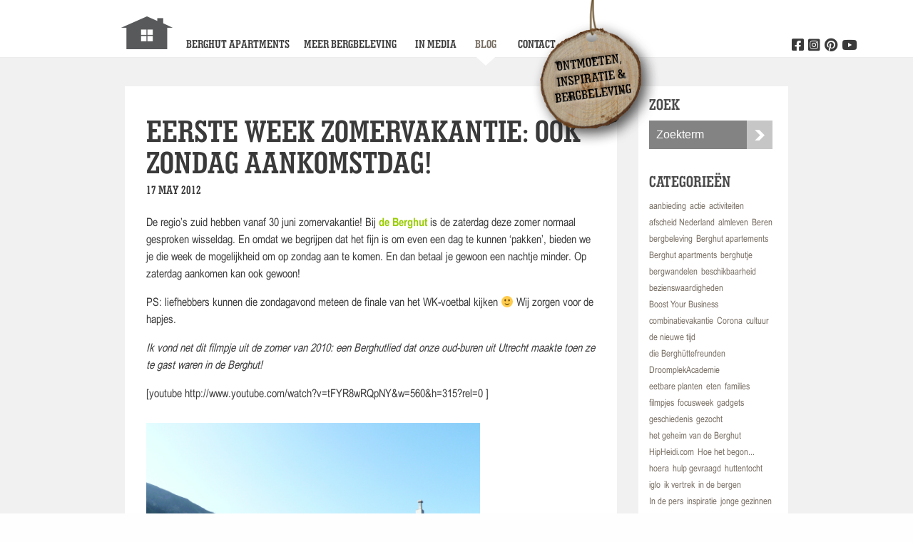

--- FILE ---
content_type: text/html; charset=UTF-8
request_url: https://www.deberghut.com/2012/05/17/eerste-week-zomervakantie-ook-zondag-aankomstdag/
body_size: 8734
content:



  <!doctype html>
<!--[if lt IE 7]><html class="no-js ie ie6 lt-ie9 lt-ie8 lt-ie7" lang="en-US"> <![endif]-->
<!--[if IE 7]><html class="no-js ie ie7 lt-ie9 lt-ie8" lang="en-US"> <![endif]-->
<!--[if IE 8]><html class="no-js ie ie8 lt-ie9" lang="en-US"> <![endif]-->
<!--[if gt IE 8]><!--><html class="no-js" lang="en-US"> <!--<![endif]-->
<head>
    <meta charset="UTF-8" />
        <title>   
                            Eerste week zomervakantie: ook zondag aankomstdag! - de Berghut - dé vakantieplek in Oostenrijk voor Nederlandse gezinnen [kids 5-12 jaar] - de Berghut - dé vakantieplek in Oostenrijk voor Nederlandse gezinnen [kids 5-12 jaar]
                    </title>
    <meta name="description" content="dé kleinschalige kindvriendelijke appartementen voor ontmoeten, inspiratie en bergbeleving in Oostenrijk in berghutsfeer [kids 5-12 jaar]">
    <link rel="stylesheet" href="https://www.deberghut.com/wp-content/themes/proefhotel/style.css" type="text/css" media="screen" />
    <meta http-equiv="Content-Type" content="text/html; charset=UTF-8" />
    <meta http-equiv="X-UA-Compatible" content="IE=edge,chrome=1">
    <meta name="viewport" content="width=device-width, initial-scale=1.0">
    <meta name="google-site-verification" content="jTMG3WyKOunTTkv-vaPlcGLIwj1VPP9JBC4YPtZYQl4" />
    <link rel="pingback" href="https://www.deberghut.com/xmlrpc.php" />
            <link href='https://fonts.googleapis.com/css?family=Open+Sans:400,600' rel='stylesheet' type='text/css'>
    
        <link rel="icon" href="https://www.deberghut.com/wp-content/themes/proefhotel/assets/icons/favicon.ico" type="image/x-icon">
    <link rel="icon" type="image/png" sizes="192x192" href="https://www.deberghut.com/wp-content/themes/proefhotel/assets/icons/android-chrome-192x192.png">
    <link rel="icon" type="image/png" sizes="32x32" href="https://www.deberghut.com/wp-content/themes/proefhotel/assets/icons/favicon-32x32.png">
    <link rel="icon" type="image/png" sizes="96x96" href="https://www.deberghut.com/wp-content/themes/proefhotel/assets/icons/favicon-96x96.png">
    <link rel="icon" type="image/png" sizes="16x16" href="https://www.deberghut.com/wp-content/themes/proefhotel/assets/icons/favicon-16x16.png">
    
        <meta name='robots' content='index, follow, max-image-preview:large, max-snippet:-1, max-video-preview:-1' />

	<!-- This site is optimized with the Yoast SEO plugin v19.1 - https://yoast.com/wordpress/plugins/seo/ -->
	<link rel="canonical" href="https://www.deberghut.com/2012/05/17/eerste-week-zomervakantie-ook-zondag-aankomstdag/" />
	<meta property="og:locale" content="en_US" />
	<meta property="og:type" content="article" />
	<meta property="og:title" content="Eerste week zomervakantie: ook zondag aankomstdag! - de Berghut - dé vakantieplek in Oostenrijk voor Nederlandse gezinnen [kids 5-12 jaar]" />
	<meta property="og:description" content="De regio&#8217;s zuid hebben vanaf 30 juni zomervakantie! Bij de Berghut is de zaterdag deze zomer normaal gesproken wisseldag. En omdat we begrijpen dat het fijn is om even een dag te kunnen &#8216;pakken&#8217;, bieden we je die week de mogelijkheid om op zondag aan te komen. En dan betaal je gewoon een nachtje minder. [&hellip;]" />
	<meta property="og:url" content="https://www.deberghut.com/2012/05/17/eerste-week-zomervakantie-ook-zondag-aankomstdag/" />
	<meta property="og:site_name" content="de Berghut - dé vakantieplek in Oostenrijk voor Nederlandse gezinnen [kids 5-12 jaar]" />
	<meta property="article:author" content="https://www.Facebook.com/deBerghut" />
	<meta property="article:published_time" content="2012-05-17T11:07:33+00:00" />
	<meta property="og:image" content="https://www.deberghut.com/wp-content/uploads/2012/05/tuin-zomer-2010.jpg" />
	<meta name="twitter:label1" content="Written by" />
	<meta name="twitter:data1" content="Nelleke Griffioen" />
	<meta name="twitter:label2" content="Est. reading time" />
	<meta name="twitter:data2" content="1 minute" />
	<script type="application/ld+json" class="yoast-schema-graph">{"@context":"https://schema.org","@graph":[{"@type":"WebSite","@id":"https://www.deberghut.com/#website","url":"https://www.deberghut.com/","name":"de Berghut - dé vakantieplek in Oostenrijk voor Nederlandse gezinnen [kids 5-12 jaar]","description":"dé kleinschalige kindvriendelijke appartementen voor ontmoeten, inspiratie en bergbeleving in Oostenrijk in berghutsfeer [kids 5-12 jaar]","potentialAction":[{"@type":"SearchAction","target":{"@type":"EntryPoint","urlTemplate":"https://www.deberghut.com/?s={search_term_string}"},"query-input":"required name=search_term_string"}],"inLanguage":"en-US"},{"@type":"ImageObject","inLanguage":"en-US","@id":"https://www.deberghut.com/2012/05/17/eerste-week-zomervakantie-ook-zondag-aankomstdag/#primaryimage","url":"https://www.deberghut.com/wp-content/uploads/2012/05/tuin-zomer-2010.jpg","contentUrl":"https://www.deberghut.com/wp-content/uploads/2012/05/tuin-zomer-2010.jpg","width":1000,"height":1000},{"@type":"WebPage","@id":"https://www.deberghut.com/2012/05/17/eerste-week-zomervakantie-ook-zondag-aankomstdag/#webpage","url":"https://www.deberghut.com/2012/05/17/eerste-week-zomervakantie-ook-zondag-aankomstdag/","name":"Eerste week zomervakantie: ook zondag aankomstdag! - de Berghut - dé vakantieplek in Oostenrijk voor Nederlandse gezinnen [kids 5-12 jaar]","isPartOf":{"@id":"https://www.deberghut.com/#website"},"primaryImageOfPage":{"@id":"https://www.deberghut.com/2012/05/17/eerste-week-zomervakantie-ook-zondag-aankomstdag/#primaryimage"},"datePublished":"2012-05-17T11:07:33+00:00","dateModified":"2012-05-17T11:07:33+00:00","author":{"@id":"https://www.deberghut.com/#/schema/person/fe7549785910069fd3748e85ed991278"},"breadcrumb":{"@id":"https://www.deberghut.com/2012/05/17/eerste-week-zomervakantie-ook-zondag-aankomstdag/#breadcrumb"},"inLanguage":"en-US","potentialAction":[{"@type":"ReadAction","target":["https://www.deberghut.com/2012/05/17/eerste-week-zomervakantie-ook-zondag-aankomstdag/"]}]},{"@type":"BreadcrumbList","@id":"https://www.deberghut.com/2012/05/17/eerste-week-zomervakantie-ook-zondag-aankomstdag/#breadcrumb","itemListElement":[{"@type":"ListItem","position":1,"name":"Home","item":"https://www.deberghut.com/"},{"@type":"ListItem","position":2,"name":"Blog","item":"https://www.deberghut.com/blog/"},{"@type":"ListItem","position":3,"name":"Eerste week zomervakantie: ook zondag aankomstdag!"}]},{"@type":"Person","@id":"https://www.deberghut.com/#/schema/person/fe7549785910069fd3748e85ed991278","name":"Nelleke Griffioen","image":{"@type":"ImageObject","inLanguage":"en-US","@id":"https://www.deberghut.com/#/schema/person/image/","url":"https://secure.gravatar.com/avatar/3a38eb27b12db63e258698cd703cbdcb?s=96&d=mm&r=g","contentUrl":"https://secure.gravatar.com/avatar/3a38eb27b12db63e258698cd703cbdcb?s=96&d=mm&r=g","caption":"Nelleke Griffioen"},"sameAs":["https://www.deberghut.com","https://www.Facebook.com/deBerghut","https://www.Instagram.com/deBerghut_com"]}]}</script>
	<!-- / Yoast SEO plugin. -->


<link rel='dns-prefetch' href='//www.deberghut.com' />
<link rel='dns-prefetch' href='//maps.googleapis.com' />
<script type="text/javascript">
window._wpemojiSettings = {"baseUrl":"https:\/\/s.w.org\/images\/core\/emoji\/14.0.0\/72x72\/","ext":".png","svgUrl":"https:\/\/s.w.org\/images\/core\/emoji\/14.0.0\/svg\/","svgExt":".svg","source":{"concatemoji":"https:\/\/www.deberghut.com\/wp-includes\/js\/wp-emoji-release.min.js?ver=6.1.9"}};
/*! This file is auto-generated */
!function(e,a,t){var n,r,o,i=a.createElement("canvas"),p=i.getContext&&i.getContext("2d");function s(e,t){var a=String.fromCharCode,e=(p.clearRect(0,0,i.width,i.height),p.fillText(a.apply(this,e),0,0),i.toDataURL());return p.clearRect(0,0,i.width,i.height),p.fillText(a.apply(this,t),0,0),e===i.toDataURL()}function c(e){var t=a.createElement("script");t.src=e,t.defer=t.type="text/javascript",a.getElementsByTagName("head")[0].appendChild(t)}for(o=Array("flag","emoji"),t.supports={everything:!0,everythingExceptFlag:!0},r=0;r<o.length;r++)t.supports[o[r]]=function(e){if(p&&p.fillText)switch(p.textBaseline="top",p.font="600 32px Arial",e){case"flag":return s([127987,65039,8205,9895,65039],[127987,65039,8203,9895,65039])?!1:!s([55356,56826,55356,56819],[55356,56826,8203,55356,56819])&&!s([55356,57332,56128,56423,56128,56418,56128,56421,56128,56430,56128,56423,56128,56447],[55356,57332,8203,56128,56423,8203,56128,56418,8203,56128,56421,8203,56128,56430,8203,56128,56423,8203,56128,56447]);case"emoji":return!s([129777,127995,8205,129778,127999],[129777,127995,8203,129778,127999])}return!1}(o[r]),t.supports.everything=t.supports.everything&&t.supports[o[r]],"flag"!==o[r]&&(t.supports.everythingExceptFlag=t.supports.everythingExceptFlag&&t.supports[o[r]]);t.supports.everythingExceptFlag=t.supports.everythingExceptFlag&&!t.supports.flag,t.DOMReady=!1,t.readyCallback=function(){t.DOMReady=!0},t.supports.everything||(n=function(){t.readyCallback()},a.addEventListener?(a.addEventListener("DOMContentLoaded",n,!1),e.addEventListener("load",n,!1)):(e.attachEvent("onload",n),a.attachEvent("onreadystatechange",function(){"complete"===a.readyState&&t.readyCallback()})),(e=t.source||{}).concatemoji?c(e.concatemoji):e.wpemoji&&e.twemoji&&(c(e.twemoji),c(e.wpemoji)))}(window,document,window._wpemojiSettings);
</script>
<style type="text/css">
img.wp-smiley,
img.emoji {
	display: inline !important;
	border: none !important;
	box-shadow: none !important;
	height: 1em !important;
	width: 1em !important;
	margin: 0 0.07em !important;
	vertical-align: -0.1em !important;
	background: none !important;
	padding: 0 !important;
}
</style>
	<link rel='stylesheet' id='wp-block-library-css' href='https://www.deberghut.com/wp-includes/css/dist/block-library/style.min.css?ver=6.1.9' type='text/css' media='all' />
<link rel='stylesheet' id='classic-theme-styles-css' href='https://www.deberghut.com/wp-includes/css/classic-themes.min.css?ver=1' type='text/css' media='all' />
<style id='global-styles-inline-css' type='text/css'>
body{--wp--preset--color--black: #000000;--wp--preset--color--cyan-bluish-gray: #abb8c3;--wp--preset--color--white: #ffffff;--wp--preset--color--pale-pink: #f78da7;--wp--preset--color--vivid-red: #cf2e2e;--wp--preset--color--luminous-vivid-orange: #ff6900;--wp--preset--color--luminous-vivid-amber: #fcb900;--wp--preset--color--light-green-cyan: #7bdcb5;--wp--preset--color--vivid-green-cyan: #00d084;--wp--preset--color--pale-cyan-blue: #8ed1fc;--wp--preset--color--vivid-cyan-blue: #0693e3;--wp--preset--color--vivid-purple: #9b51e0;--wp--preset--gradient--vivid-cyan-blue-to-vivid-purple: linear-gradient(135deg,rgba(6,147,227,1) 0%,rgb(155,81,224) 100%);--wp--preset--gradient--light-green-cyan-to-vivid-green-cyan: linear-gradient(135deg,rgb(122,220,180) 0%,rgb(0,208,130) 100%);--wp--preset--gradient--luminous-vivid-amber-to-luminous-vivid-orange: linear-gradient(135deg,rgba(252,185,0,1) 0%,rgba(255,105,0,1) 100%);--wp--preset--gradient--luminous-vivid-orange-to-vivid-red: linear-gradient(135deg,rgba(255,105,0,1) 0%,rgb(207,46,46) 100%);--wp--preset--gradient--very-light-gray-to-cyan-bluish-gray: linear-gradient(135deg,rgb(238,238,238) 0%,rgb(169,184,195) 100%);--wp--preset--gradient--cool-to-warm-spectrum: linear-gradient(135deg,rgb(74,234,220) 0%,rgb(151,120,209) 20%,rgb(207,42,186) 40%,rgb(238,44,130) 60%,rgb(251,105,98) 80%,rgb(254,248,76) 100%);--wp--preset--gradient--blush-light-purple: linear-gradient(135deg,rgb(255,206,236) 0%,rgb(152,150,240) 100%);--wp--preset--gradient--blush-bordeaux: linear-gradient(135deg,rgb(254,205,165) 0%,rgb(254,45,45) 50%,rgb(107,0,62) 100%);--wp--preset--gradient--luminous-dusk: linear-gradient(135deg,rgb(255,203,112) 0%,rgb(199,81,192) 50%,rgb(65,88,208) 100%);--wp--preset--gradient--pale-ocean: linear-gradient(135deg,rgb(255,245,203) 0%,rgb(182,227,212) 50%,rgb(51,167,181) 100%);--wp--preset--gradient--electric-grass: linear-gradient(135deg,rgb(202,248,128) 0%,rgb(113,206,126) 100%);--wp--preset--gradient--midnight: linear-gradient(135deg,rgb(2,3,129) 0%,rgb(40,116,252) 100%);--wp--preset--duotone--dark-grayscale: url('#wp-duotone-dark-grayscale');--wp--preset--duotone--grayscale: url('#wp-duotone-grayscale');--wp--preset--duotone--purple-yellow: url('#wp-duotone-purple-yellow');--wp--preset--duotone--blue-red: url('#wp-duotone-blue-red');--wp--preset--duotone--midnight: url('#wp-duotone-midnight');--wp--preset--duotone--magenta-yellow: url('#wp-duotone-magenta-yellow');--wp--preset--duotone--purple-green: url('#wp-duotone-purple-green');--wp--preset--duotone--blue-orange: url('#wp-duotone-blue-orange');--wp--preset--font-size--small: 13px;--wp--preset--font-size--medium: 20px;--wp--preset--font-size--large: 36px;--wp--preset--font-size--x-large: 42px;--wp--preset--spacing--20: 0.44rem;--wp--preset--spacing--30: 0.67rem;--wp--preset--spacing--40: 1rem;--wp--preset--spacing--50: 1.5rem;--wp--preset--spacing--60: 2.25rem;--wp--preset--spacing--70: 3.38rem;--wp--preset--spacing--80: 5.06rem;}:where(.is-layout-flex){gap: 0.5em;}body .is-layout-flow > .alignleft{float: left;margin-inline-start: 0;margin-inline-end: 2em;}body .is-layout-flow > .alignright{float: right;margin-inline-start: 2em;margin-inline-end: 0;}body .is-layout-flow > .aligncenter{margin-left: auto !important;margin-right: auto !important;}body .is-layout-constrained > .alignleft{float: left;margin-inline-start: 0;margin-inline-end: 2em;}body .is-layout-constrained > .alignright{float: right;margin-inline-start: 2em;margin-inline-end: 0;}body .is-layout-constrained > .aligncenter{margin-left: auto !important;margin-right: auto !important;}body .is-layout-constrained > :where(:not(.alignleft):not(.alignright):not(.alignfull)){max-width: var(--wp--style--global--content-size);margin-left: auto !important;margin-right: auto !important;}body .is-layout-constrained > .alignwide{max-width: var(--wp--style--global--wide-size);}body .is-layout-flex{display: flex;}body .is-layout-flex{flex-wrap: wrap;align-items: center;}body .is-layout-flex > *{margin: 0;}:where(.wp-block-columns.is-layout-flex){gap: 2em;}.has-black-color{color: var(--wp--preset--color--black) !important;}.has-cyan-bluish-gray-color{color: var(--wp--preset--color--cyan-bluish-gray) !important;}.has-white-color{color: var(--wp--preset--color--white) !important;}.has-pale-pink-color{color: var(--wp--preset--color--pale-pink) !important;}.has-vivid-red-color{color: var(--wp--preset--color--vivid-red) !important;}.has-luminous-vivid-orange-color{color: var(--wp--preset--color--luminous-vivid-orange) !important;}.has-luminous-vivid-amber-color{color: var(--wp--preset--color--luminous-vivid-amber) !important;}.has-light-green-cyan-color{color: var(--wp--preset--color--light-green-cyan) !important;}.has-vivid-green-cyan-color{color: var(--wp--preset--color--vivid-green-cyan) !important;}.has-pale-cyan-blue-color{color: var(--wp--preset--color--pale-cyan-blue) !important;}.has-vivid-cyan-blue-color{color: var(--wp--preset--color--vivid-cyan-blue) !important;}.has-vivid-purple-color{color: var(--wp--preset--color--vivid-purple) !important;}.has-black-background-color{background-color: var(--wp--preset--color--black) !important;}.has-cyan-bluish-gray-background-color{background-color: var(--wp--preset--color--cyan-bluish-gray) !important;}.has-white-background-color{background-color: var(--wp--preset--color--white) !important;}.has-pale-pink-background-color{background-color: var(--wp--preset--color--pale-pink) !important;}.has-vivid-red-background-color{background-color: var(--wp--preset--color--vivid-red) !important;}.has-luminous-vivid-orange-background-color{background-color: var(--wp--preset--color--luminous-vivid-orange) !important;}.has-luminous-vivid-amber-background-color{background-color: var(--wp--preset--color--luminous-vivid-amber) !important;}.has-light-green-cyan-background-color{background-color: var(--wp--preset--color--light-green-cyan) !important;}.has-vivid-green-cyan-background-color{background-color: var(--wp--preset--color--vivid-green-cyan) !important;}.has-pale-cyan-blue-background-color{background-color: var(--wp--preset--color--pale-cyan-blue) !important;}.has-vivid-cyan-blue-background-color{background-color: var(--wp--preset--color--vivid-cyan-blue) !important;}.has-vivid-purple-background-color{background-color: var(--wp--preset--color--vivid-purple) !important;}.has-black-border-color{border-color: var(--wp--preset--color--black) !important;}.has-cyan-bluish-gray-border-color{border-color: var(--wp--preset--color--cyan-bluish-gray) !important;}.has-white-border-color{border-color: var(--wp--preset--color--white) !important;}.has-pale-pink-border-color{border-color: var(--wp--preset--color--pale-pink) !important;}.has-vivid-red-border-color{border-color: var(--wp--preset--color--vivid-red) !important;}.has-luminous-vivid-orange-border-color{border-color: var(--wp--preset--color--luminous-vivid-orange) !important;}.has-luminous-vivid-amber-border-color{border-color: var(--wp--preset--color--luminous-vivid-amber) !important;}.has-light-green-cyan-border-color{border-color: var(--wp--preset--color--light-green-cyan) !important;}.has-vivid-green-cyan-border-color{border-color: var(--wp--preset--color--vivid-green-cyan) !important;}.has-pale-cyan-blue-border-color{border-color: var(--wp--preset--color--pale-cyan-blue) !important;}.has-vivid-cyan-blue-border-color{border-color: var(--wp--preset--color--vivid-cyan-blue) !important;}.has-vivid-purple-border-color{border-color: var(--wp--preset--color--vivid-purple) !important;}.has-vivid-cyan-blue-to-vivid-purple-gradient-background{background: var(--wp--preset--gradient--vivid-cyan-blue-to-vivid-purple) !important;}.has-light-green-cyan-to-vivid-green-cyan-gradient-background{background: var(--wp--preset--gradient--light-green-cyan-to-vivid-green-cyan) !important;}.has-luminous-vivid-amber-to-luminous-vivid-orange-gradient-background{background: var(--wp--preset--gradient--luminous-vivid-amber-to-luminous-vivid-orange) !important;}.has-luminous-vivid-orange-to-vivid-red-gradient-background{background: var(--wp--preset--gradient--luminous-vivid-orange-to-vivid-red) !important;}.has-very-light-gray-to-cyan-bluish-gray-gradient-background{background: var(--wp--preset--gradient--very-light-gray-to-cyan-bluish-gray) !important;}.has-cool-to-warm-spectrum-gradient-background{background: var(--wp--preset--gradient--cool-to-warm-spectrum) !important;}.has-blush-light-purple-gradient-background{background: var(--wp--preset--gradient--blush-light-purple) !important;}.has-blush-bordeaux-gradient-background{background: var(--wp--preset--gradient--blush-bordeaux) !important;}.has-luminous-dusk-gradient-background{background: var(--wp--preset--gradient--luminous-dusk) !important;}.has-pale-ocean-gradient-background{background: var(--wp--preset--gradient--pale-ocean) !important;}.has-electric-grass-gradient-background{background: var(--wp--preset--gradient--electric-grass) !important;}.has-midnight-gradient-background{background: var(--wp--preset--gradient--midnight) !important;}.has-small-font-size{font-size: var(--wp--preset--font-size--small) !important;}.has-medium-font-size{font-size: var(--wp--preset--font-size--medium) !important;}.has-large-font-size{font-size: var(--wp--preset--font-size--large) !important;}.has-x-large-font-size{font-size: var(--wp--preset--font-size--x-large) !important;}
.wp-block-navigation a:where(:not(.wp-element-button)){color: inherit;}
:where(.wp-block-columns.is-layout-flex){gap: 2em;}
.wp-block-pullquote{font-size: 1.5em;line-height: 1.6;}
</style>
<link rel='stylesheet' id='main-css' href='https://www.deberghut.com/wp-content/themes/proefhotel/css/main.css?ver=6.1.9' type='text/css' media='all' />
<script type='text/javascript' src='https://www.deberghut.com/wp-content/themes/proefhotel/js/modernizr.min.js?ver=1.0.0' id='modernizr-js'></script>
<script type='text/javascript' src='https://www.deberghut.com/wp-content/themes/proefhotel/js/jquery.min.js?ver=2.1.0' id='jquery-js'></script>
<link rel="https://api.w.org/" href="https://www.deberghut.com/wp-json/" /><link rel="alternate" type="application/json" href="https://www.deberghut.com/wp-json/wp/v2/posts/5524" /><link rel="alternate" type="application/json+oembed" href="https://www.deberghut.com/wp-json/oembed/1.0/embed?url=https%3A%2F%2Fwww.deberghut.com%2F2012%2F05%2F17%2Feerste-week-zomervakantie-ook-zondag-aankomstdag%2F" />
<link rel="alternate" type="text/xml+oembed" href="https://www.deberghut.com/wp-json/oembed/1.0/embed?url=https%3A%2F%2Fwww.deberghut.com%2F2012%2F05%2F17%2Feerste-week-zomervakantie-ook-zondag-aankomstdag%2F&#038;format=xml" />
<!-- Stream WordPress user activity plugin v3.9.2 -->
<link rel="icon" href="https://www.deberghut.com/wp-content/uploads/2023/10/cropped-logo-de-Berghut.com-Oostenrijk-Rauris-gezinnen-wintersport-zomervakantie-kleinschalig-kindvriendelijk-32x32.png" sizes="32x32" />
<link rel="icon" href="https://www.deberghut.com/wp-content/uploads/2023/10/cropped-logo-de-Berghut.com-Oostenrijk-Rauris-gezinnen-wintersport-zomervakantie-kleinschalig-kindvriendelijk-192x192.png" sizes="192x192" />
<link rel="apple-touch-icon" href="https://www.deberghut.com/wp-content/uploads/2023/10/cropped-logo-de-Berghut.com-Oostenrijk-Rauris-gezinnen-wintersport-zomervakantie-kleinschalig-kindvriendelijk-180x180.png" />
<meta name="msapplication-TileImage" content="https://www.deberghut.com/wp-content/uploads/2023/10/cropped-logo-de-Berghut.com-Oostenrijk-Rauris-gezinnen-wintersport-zomervakantie-kleinschalig-kindvriendelijk-270x270.png" />



        <script>
      (function(i,s,o,g,r,a,m){i['GoogleAnalyticsObject']=r;i[r]=i[r]||function(){
      (i[r].q=i[r].q||[]).push(arguments)},i[r].l=1*new Date();a=s.createElement(o),
      m=s.getElementsByTagName(o)[0];a.async=1;a.src=g;m.parentNode.insertBefore(a,m)
      })(window,document,'script','//www.google-analytics.com/analytics.js','ga');
      ga('create', 'UA-40215513-1', 'deberghut.com');
      ga('send', 'pageview');
    </script>
      </head>

<body class="post-template-default single single-post postid-5524 single-format-standard" data-template="base.twig">
  <div class="off-canvas-wrapper">
    <div class="off-canvas-wrapper-inner" data-off-canvas-wrapper>

            <div class="title-bar hide-for-medium">
	<div class="title-bar-left">
		<a href="https://www.deberghut.com" id="home">
			<img src="https://www.deberghut.com/wp-content/themes/proefhotel/assets/logo-deberghut.png" alt="de Berghut - dé vakantieplek in Oostenrijk voor Nederlandse gezinnen [kids 5-12 jaar]">
		</a>
	</div>
 	<div class="title-bar-right">
	   <button class="menu-icon" type="button" data-open="offCanvasRight"></button>
	</div>
</div>
<div class="off-canvas position-right" id="offCanvasRight" data-off-canvas data-position="right">
 	<nav id="offnav-main" class="nav-main" role="navigation">
		<ul class="nav">
					<li class="nav-item  menu-item menu-item-type-post_type menu-item-object-page menu-item-110">
				<a class="nav-link" href="https://www.deberghut.com/vakantie-in-oostenrijk-een-in-chalet-vol-berghutsfeer-de-berghut/">Berghut Apartments</a>
							</li>
					<li class="nav-item  menu-item menu-item-type-post_type menu-item-object-page menu-item-111">
				<a class="nav-link" href="https://www.deberghut.com/meer-bergbeleving/">Meer bergbeleving</a>
							</li>
					<li class="nav-item  menu-item menu-item-type-post_type menu-item-object-page menu-item-21210">
				<a class="nav-link" href="https://www.deberghut.com/vakantie-in-oostenrijk-een-in-chalet-vol-berghutsfeer-de-berghut/in-de-media/">In media</a>
							</li>
					<li class="nav-item  menu-item menu-item-type-post_type menu-item-object-page current_page_parent menu-item-107">
				<a class="nav-link" href="https://www.deberghut.com/blog/">Blog</a>
							</li>
					<li class="nav-item  menu-item menu-item-type-post_type menu-item-object-page menu-item-108">
				<a class="nav-link" href="https://www.deberghut.com/contact/">Contact</a>
							</li>
				</ul>
	</nav>
</div>

      <div class="off-canvas-content" data-off-canvas-content>
        <div class="wrapper">

                    <header class="header hide-for-small-only">
  
    <div class="row">
              <div class="logo">
          <div class="name"> de Berghut - dé vakantieplek in Oostenrijk voor Nederlandse gezinnen [kids 5-12 jaar] </div>
            <a href="https://www.deberghut.com" id="home">
        <img src="https://www.deberghut.com/wp-content/themes/proefhotel/assets/logo-deberghut.png" alt="de Berghut - dé vakantieplek in Oostenrijk voor Nederlandse gezinnen [kids 5-12 jaar]">
      </a>
              </div>
            <nav id="nav-main" class="nav-main" role="navigation">
        <ul class="nav">
                                    <li class="nav-item  menu-item menu-item-type-post_type menu-item-object-page menu-item-110">
                        <a class="nav-link" href="https://www.deberghut.com/vakantie-in-oostenrijk-een-in-chalet-vol-berghutsfeer-de-berghut/">Berghut Apartments</a>
                          </li>
                                    <li class="nav-item  menu-item menu-item-type-post_type menu-item-object-page menu-item-111">
                        <a class="nav-link" href="https://www.deberghut.com/meer-bergbeleving/">Meer bergbeleving</a>
                          </li>
                                    <li class="nav-item  menu-item menu-item-type-post_type menu-item-object-page menu-item-21210">
                        <a class="nav-link" href="https://www.deberghut.com/vakantie-in-oostenrijk-een-in-chalet-vol-berghutsfeer-de-berghut/in-de-media/">In media</a>
                          </li>
                                    <li class="nav-item  menu-item menu-item-type-post_type menu-item-object-page current_page_parent menu-item-107 active">
                        <a class="nav-link" href="https://www.deberghut.com/blog/">Blog</a>
                          </li>
                                    <li class="nav-item  menu-item menu-item-type-post_type menu-item-object-page menu-item-108">
                        <a class="nav-link" href="https://www.deberghut.com/contact/">Contact</a>
                          </li>
                  </ul>
        <div class="right-social">
          <ul class="social">
                          <li>
                <a href="http://www.youtube.com/user/deberghutrauris" target="_blank" title="Volg ons op Youtube">
                  <i class="i-youtube"></i>
                </a>
              </li>
                                      <li>
                <a href="http://pinterest.com/deberghut/" target="_blank" title="Volg ons op Pinterest">
                  <i class="i-pinterest"></i>
                </a>
              </li>
                                      <li>
                <a href="https://www.instagram.com/deberghut_com" target="_blank" title="Volg ons op Instagram">
                  <i class="i-instagram"></i>
                </a>
              </li>
                                                  <li>
                <a href="http://www.facebook.com/deBerghut" target="_blank" title="Volg ons op Facebook">
                  <i class="i-facebook"></i>
                </a>
              </li>
                      </ul>
        </div>
      </nav>
    </div>
  </header>

          <main id="content" role="main">

            	<section class="blog-article-wrapper">
		<div class="row">
			<div class="medium-9 columns">
				<article class="post-typo">
										<div class="post-content">
						<header>
							<div class="head-title">
								<h1>Eerste week zomervakantie: ook zondag aankomstdag!</h1>
							</div>
							<time>17 May 2012<time>
						</header>

						<p>De regio&#8217;s zuid hebben vanaf 30 juni zomervakantie! Bij <span style="color:#99cc00;"><strong><a href="www.deberghut.com"><span style="color:#99cc00;">de Berghut</span></a></strong></span> is de zaterdag deze zomer normaal gesproken wisseldag. En omdat we begrijpen dat het fijn is om even een dag te kunnen &#8216;pakken&#8217;, bieden we je die week de mogelijkheid om op zondag aan te komen. En dan betaal je gewoon een nachtje minder. Op zaterdag aankomen kan ook gewoon!</p>
<p>PS: liefhebbers kunnen die zondagavond meteen de finale van het WK-voetbal kijken 🙂 Wij zorgen voor de hapjes.</p>
<p><em>Ik vond net dit filmpje uit de zomer van 2010: een Berghutlied dat onze oud-buren uit Utrecht maakte toen ze te gast waren in de Berghut!</em></p>
<p>[youtube http://www.youtube.com/watch?v=tFYR8wRQpNY&amp;w=560&amp;h=315?rel=0 ]</p>
<figure><a href="https://www.deberghut.com/wp-content/uploads/2012/05/tuin-zomer-2010.jpg"><img decoding="async" loading="lazy" class="aligncenter size-full wp-image-5528" title="tuin zomer 2010" src="https://www.deberghut.com/wp-content/uploads/2012/05/tuin-zomer-2010.jpg" alt="" width="468" height="468" srcset="https://www.deberghut.com/wp-content/uploads/2012/05/tuin-zomer-2010.jpg 1000w, https://www.deberghut.com/wp-content/uploads/2012/05/tuin-zomer-2010-220x220.jpg 220w, https://www.deberghut.com/wp-content/uploads/2012/05/tuin-zomer-2010-460x460.jpg 460w, https://www.deberghut.com/wp-content/uploads/2012/05/tuin-zomer-2010-440x440.jpg 440w" sizes="(max-width: 468px) 100vw, 468px" /></a></figure>

					</div>
				</article>
			</div>
			<aside class="medium-3 columns hide-for-small-only">
	<div class="sidebar-wrapper">
		<h3>Zoek</h3>
		<div class="search-form-wrapper">
			<form role="search" method="get" id="searchform" action="https://www.deberghut.com/">
				<input type="text" value="" name="s" id="s" placeholder="Zoekterm" />
				<button class="i-magnifier" type="submit">Zoek</button>
			</form>
		</div>
		<h3>Categorieën</h3>
		<ul class="cat-list">
		    		        <li><a class="cat-link" href="https://www.deberghut.com/category/aanbieding/">aanbieding</a></li>
		    		        <li><a class="cat-link" href="https://www.deberghut.com/category/actie/">actie</a></li>
		    		        <li><a class="cat-link" href="https://www.deberghut.com/category/activiteiten/">activiteiten</a></li>
		    		        <li><a class="cat-link" href="https://www.deberghut.com/category/afscheid-nederland/">afscheid Nederland</a></li>
		    		        <li><a class="cat-link" href="https://www.deberghut.com/category/almleven/">almleven</a></li>
		    		        <li><a class="cat-link" href="https://www.deberghut.com/category/beren/">Beren</a></li>
		    		        <li><a class="cat-link" href="https://www.deberghut.com/category/bergbeleving/">bergbeleving</a></li>
		    		        <li><a class="cat-link" href="https://www.deberghut.com/category/berghut-apartements/">Berghut apartements</a></li>
		    		        <li><a class="cat-link" href="https://www.deberghut.com/category/berghut-apartments/">Berghut apartments</a></li>
		    		        <li><a class="cat-link" href="https://www.deberghut.com/category/berghutje/">berghutje</a></li>
		    		        <li><a class="cat-link" href="https://www.deberghut.com/category/bergwandelen/">bergwandelen</a></li>
		    		        <li><a class="cat-link" href="https://www.deberghut.com/category/beschikbaarheid/">beschikbaarheid</a></li>
		    		        <li><a class="cat-link" href="https://www.deberghut.com/category/bezienswaardigheden/">bezienswaardigheden</a></li>
		    		        <li><a class="cat-link" href="https://www.deberghut.com/category/boost-your-business/">Boost Your Business</a></li>
		    		        <li><a class="cat-link" href="https://www.deberghut.com/category/combinatievakantie/">combinatievakantie</a></li>
		    		        <li><a class="cat-link" href="https://www.deberghut.com/category/corona/">Corona</a></li>
		    		        <li><a class="cat-link" href="https://www.deberghut.com/category/cultuur/">cultuur</a></li>
		    		        <li><a class="cat-link" href="https://www.deberghut.com/category/de-nieuwe-tijd/">de nieuwe tijd</a></li>
		    		        <li><a class="cat-link" href="https://www.deberghut.com/category/die-berghuttefreunden/">die Berghüttefreunden</a></li>
		    		        <li><a class="cat-link" href="https://www.deberghut.com/category/droomplekacademie/">DroomplekAcademie</a></li>
		    		        <li><a class="cat-link" href="https://www.deberghut.com/category/eetbare-planten/">eetbare planten</a></li>
		    		        <li><a class="cat-link" href="https://www.deberghut.com/category/eten/">eten</a></li>
		    		        <li><a class="cat-link" href="https://www.deberghut.com/category/families/">families</a></li>
		    		        <li><a class="cat-link" href="https://www.deberghut.com/category/filmpjes/">filmpjes</a></li>
		    		        <li><a class="cat-link" href="https://www.deberghut.com/category/focusweek/">focusweek</a></li>
		    		        <li><a class="cat-link" href="https://www.deberghut.com/category/gadgets/">gadgets</a></li>
		    		        <li><a class="cat-link" href="https://www.deberghut.com/category/geschiedenis/">geschiedenis</a></li>
		    		        <li><a class="cat-link" href="https://www.deberghut.com/category/gezocht/">gezocht</a></li>
		    		        <li><a class="cat-link" href="https://www.deberghut.com/category/het-geheim-van-de-berghut/">het geheim van de Berghut</a></li>
		    		        <li><a class="cat-link" href="https://www.deberghut.com/category/hipheidi-com/">HipHeidi.com</a></li>
		    		        <li><a class="cat-link" href="https://www.deberghut.com/category/hoe-het-begon/">Hoe het begon...</a></li>
		    		        <li><a class="cat-link" href="https://www.deberghut.com/category/hoera/">hoera</a></li>
		    		        <li><a class="cat-link" href="https://www.deberghut.com/category/hulp-gevraagd/">hulp gevraagd</a></li>
		    		        <li><a class="cat-link" href="https://www.deberghut.com/category/huttentocht/">huttentocht</a></li>
		    		        <li><a class="cat-link" href="https://www.deberghut.com/category/iglo/">iglo</a></li>
		    		        <li><a class="cat-link" href="https://www.deberghut.com/category/ik-vertrek/">ik vertrek</a></li>
		    		        <li><a class="cat-link" href="https://www.deberghut.com/category/in-de-bergen/">in de bergen</a></li>
		    		        <li><a class="cat-link" href="https://www.deberghut.com/category/in-de-pers/">In de pers</a></li>
		    		        <li><a class="cat-link" href="https://www.deberghut.com/category/inspiratie/">inspiratie</a></li>
		    		        <li><a class="cat-link" href="https://www.deberghut.com/category/jonge-gezinnen/">jonge gezinnen</a></li>
		    		        <li><a class="cat-link" href="https://www.deberghut.com/category/kinderen/">kinderen</a></li>
		    		        <li><a class="cat-link" href="https://www.deberghut.com/category/krachtweek/">krachtweek</a></li>
		    		        <li><a class="cat-link" href="https://www.deberghut.com/category/levensgenieters/">levensgenieters</a></li>
		    		        <li><a class="cat-link" href="https://www.deberghut.com/category/nieuw-in-de-berghut/">nieuw in de Berghut</a></li>
		    		        <li><a class="cat-link" href="https://www.deberghut.com/category/nieuwsbrief/">nieuwsbrief</a></li>
		    		        <li><a class="cat-link" href="https://www.deberghut.com/category/ondernemers/">ondernemers</a></li>
		    		        <li><a class="cat-link" href="https://www.deberghut.com/category/ontmoeting/">ontmoeting</a></li>
		    		        <li><a class="cat-link" href="https://www.deberghut.com/category/over-de-berghut/">over de Berghut</a></li>
		    		        <li><a class="cat-link" href="https://www.deberghut.com/category/passiewijzer/">passiewijzer</a></li>
		    		        <li><a class="cat-link" href="https://www.deberghut.com/category/rauris/">Rauris</a></li>
		    		        <li><a class="cat-link" href="https://www.deberghut.com/category/recepten/">recepten</a></li>
		    		        <li><a class="cat-link" href="https://www.deberghut.com/category/schrijfweek-2/">schrijfweek</a></li>
		    		        <li><a class="cat-link" href="https://www.deberghut.com/category/sneeuw/">sneeuw</a></li>
		    		        <li><a class="cat-link" href="https://www.deberghut.com/category/sneeuwbeleving/">sneeuwbeleving</a></li>
		    		        <li><a class="cat-link" href="https://www.deberghut.com/category/special-weeks/">special weeks</a></li>
		    		        <li><a class="cat-link" href="https://www.deberghut.com/category/teamontwikkeling/">teamontwikkeling</a></li>
		    		        <li><a class="cat-link" href="https://www.deberghut.com/category/test/">test</a></li>
		    		        <li><a class="cat-link" href="https://www.deberghut.com/category/toerskien-2/">toerskiën</a></li>
		    		        <li><a class="cat-link" href="https://www.deberghut.com/category/trouwen/">trouwen</a></li>
		    		        <li><a class="cat-link" href="https://www.deberghut.com/category/tuintip/">tuintip</a></li>
		    		        <li><a class="cat-link" href="https://www.deberghut.com/category/uncategorized/">Uncategorized</a></li>
		    		        <li><a class="cat-link" href="https://www.deberghut.com/category/vacature/">vacature</a></li>
		    		        <li><a class="cat-link" href="https://www.deberghut.com/category/verblijven-in-de-berghut/">verblijven in de Berghut</a></li>
		    		        <li><a class="cat-link" href="https://www.deberghut.com/category/verbouwing/">verbouwing</a></li>
		    		        <li><a class="cat-link" href="https://www.deberghut.com/category/verhuizing/">verhuizing</a></li>
		    		        <li><a class="cat-link" href="https://www.deberghut.com/category/voor-bedrijven/">voor bedrijven</a></li>
		    		        <li><a class="cat-link" href="https://www.deberghut.com/category/voorbereiding-berghut/">voorbereiding Berghut</a></li>
		    		        <li><a class="cat-link" href="https://www.deberghut.com/category/web-20/">web 2.0</a></li>
		    		        <li><a class="cat-link" href="https://www.deberghut.com/category/wintersport/">wintersport</a></li>
		    		        <li><a class="cat-link" href="https://www.deberghut.com/category/zelf-maken/">zelf maken</a></li>
		    		        <li><a class="cat-link" href="https://www.deberghut.com/category/zoover/">Zoover</a></li>
		    		</ul>
		<h3>Archief</h3>
		<ul class="archive">
				<li><a href='https://www.deberghut.com/2025/11/'>November 2025</a></li>
	<li><a href='https://www.deberghut.com/2025/09/'>September 2025</a></li>
	<li><a href='https://www.deberghut.com/2024/07/'>July 2024</a></li>
	<li><a href='https://www.deberghut.com/2024/05/'>May 2024</a></li>
	<li><a href='https://www.deberghut.com/2024/01/'>January 2024</a></li>
	<li><a href='https://www.deberghut.com/2023/10/'>October 2023</a></li>
	<li><a href='https://www.deberghut.com/2023/07/'>July 2023</a></li>
	<li><a href='https://www.deberghut.com/2022/09/'>September 2022</a></li>
	<li><a href='https://www.deberghut.com/2021/12/'>December 2021</a></li>
	<li><a href='https://www.deberghut.com/2021/01/'>January 2021</a></li>
	<li><a href='https://www.deberghut.com/2020/10/'>October 2020</a></li>
	<li><a href='https://www.deberghut.com/2018/12/'>December 2018</a></li>
	<li><a href='https://www.deberghut.com/2018/03/'>March 2018</a></li>
	<li><a href='https://www.deberghut.com/2018/01/'>January 2018</a></li>
	<li><a href='https://www.deberghut.com/2017/05/'>May 2017</a></li>
	<li><a href='https://www.deberghut.com/2017/01/'>January 2017</a></li>
	<li><a href='https://www.deberghut.com/2016/12/'>December 2016</a></li>
	<li><a href='https://www.deberghut.com/2016/10/'>October 2016</a></li>
	<li><a href='https://www.deberghut.com/2016/06/'>June 2016</a></li>
	<li><a href='https://www.deberghut.com/2016/02/'>February 2016</a></li>
	<li><a href='https://www.deberghut.com/2016/01/'>January 2016</a></li>
	<li><a href='https://www.deberghut.com/2015/11/'>November 2015</a></li>
	<li><a href='https://www.deberghut.com/2015/10/'>October 2015</a></li>
	<li><a href='https://www.deberghut.com/2015/09/'>September 2015</a></li>
	<li><a href='https://www.deberghut.com/2015/05/'>May 2015</a></li>
	<li><a href='https://www.deberghut.com/2015/04/'>April 2015</a></li>
	<li><a href='https://www.deberghut.com/2015/03/'>March 2015</a></li>
	<li><a href='https://www.deberghut.com/2015/02/'>February 2015</a></li>
	<li><a href='https://www.deberghut.com/2015/01/'>January 2015</a></li>
	<li><a href='https://www.deberghut.com/2014/12/'>December 2014</a></li>
	<li><a href='https://www.deberghut.com/2014/11/'>November 2014</a></li>
	<li><a href='https://www.deberghut.com/2014/10/'>October 2014</a></li>
	<li><a href='https://www.deberghut.com/2014/09/'>September 2014</a></li>
	<li><a href='https://www.deberghut.com/2014/08/'>August 2014</a></li>
	<li><a href='https://www.deberghut.com/2014/07/'>July 2014</a></li>
	<li><a href='https://www.deberghut.com/2014/06/'>June 2014</a></li>
	<li><a href='https://www.deberghut.com/2014/05/'>May 2014</a></li>
	<li><a href='https://www.deberghut.com/2014/04/'>April 2014</a></li>
	<li><a href='https://www.deberghut.com/2014/03/'>March 2014</a></li>
	<li><a href='https://www.deberghut.com/2014/02/'>February 2014</a></li>
	<li><a href='https://www.deberghut.com/2014/01/'>January 2014</a></li>
	<li><a href='https://www.deberghut.com/2013/12/'>December 2013</a></li>
	<li><a href='https://www.deberghut.com/2013/11/'>November 2013</a></li>
	<li><a href='https://www.deberghut.com/2013/10/'>October 2013</a></li>
	<li><a href='https://www.deberghut.com/2013/09/'>September 2013</a></li>
	<li><a href='https://www.deberghut.com/2013/08/'>August 2013</a></li>
	<li><a href='https://www.deberghut.com/2013/07/'>July 2013</a></li>
	<li><a href='https://www.deberghut.com/2013/06/'>June 2013</a></li>
	<li><a href='https://www.deberghut.com/2013/05/'>May 2013</a></li>
	<li><a href='https://www.deberghut.com/2013/04/'>April 2013</a></li>
	<li><a href='https://www.deberghut.com/2013/03/'>March 2013</a></li>
	<li><a href='https://www.deberghut.com/2013/02/'>February 2013</a></li>
	<li><a href='https://www.deberghut.com/2013/01/'>January 2013</a></li>
	<li><a href='https://www.deberghut.com/2012/12/'>December 2012</a></li>
	<li><a href='https://www.deberghut.com/2012/11/'>November 2012</a></li>
	<li><a href='https://www.deberghut.com/2012/10/'>October 2012</a></li>
	<li><a href='https://www.deberghut.com/2012/09/'>September 2012</a></li>
	<li><a href='https://www.deberghut.com/2012/08/'>August 2012</a></li>
	<li><a href='https://www.deberghut.com/2012/07/'>July 2012</a></li>
	<li><a href='https://www.deberghut.com/2012/06/'>June 2012</a></li>
	<li><a href='https://www.deberghut.com/2012/05/'>May 2012</a></li>
	<li><a href='https://www.deberghut.com/2012/04/'>April 2012</a></li>
	<li><a href='https://www.deberghut.com/2012/03/'>March 2012</a></li>
	<li><a href='https://www.deberghut.com/2012/02/'>February 2012</a></li>
	<li><a href='https://www.deberghut.com/2012/01/'>January 2012</a></li>
	<li><a href='https://www.deberghut.com/2011/12/'>December 2011</a></li>
	<li><a href='https://www.deberghut.com/2011/11/'>November 2011</a></li>
	<li><a href='https://www.deberghut.com/2011/10/'>October 2011</a></li>
	<li><a href='https://www.deberghut.com/2011/09/'>September 2011</a></li>
	<li><a href='https://www.deberghut.com/2011/08/'>August 2011</a></li>
	<li><a href='https://www.deberghut.com/2011/07/'>July 2011</a></li>
	<li><a href='https://www.deberghut.com/2011/06/'>June 2011</a></li>
	<li><a href='https://www.deberghut.com/2011/05/'>May 2011</a></li>
	<li><a href='https://www.deberghut.com/2011/04/'>April 2011</a></li>
	<li><a href='https://www.deberghut.com/2011/03/'>March 2011</a></li>
	<li><a href='https://www.deberghut.com/2011/02/'>February 2011</a></li>
	<li><a href='https://www.deberghut.com/2011/01/'>January 2011</a></li>
	<li><a href='https://www.deberghut.com/2010/12/'>December 2010</a></li>
	<li><a href='https://www.deberghut.com/2010/11/'>November 2010</a></li>
	<li><a href='https://www.deberghut.com/2010/10/'>October 2010</a></li>
	<li><a href='https://www.deberghut.com/2010/09/'>September 2010</a></li>
	<li><a href='https://www.deberghut.com/2010/08/'>August 2010</a></li>
	<li><a href='https://www.deberghut.com/2010/07/'>July 2010</a></li>
	<li><a href='https://www.deberghut.com/2010/06/'>June 2010</a></li>
	<li><a href='https://www.deberghut.com/2010/05/'>May 2010</a></li>
	<li><a href='https://www.deberghut.com/2010/04/'>April 2010</a></li>
	<li><a href='https://www.deberghut.com/2010/03/'>March 2010</a></li>
	<li><a href='https://www.deberghut.com/2010/02/'>February 2010</a></li>
	<li><a href='https://www.deberghut.com/2010/01/'>January 2010</a></li>
	<li><a href='https://www.deberghut.com/2009/12/'>December 2009</a></li>
	<li><a href='https://www.deberghut.com/2009/11/'>November 2009</a></li>
	<li><a href='https://www.deberghut.com/2009/10/'>October 2009</a></li>
	<li><a href='https://www.deberghut.com/2009/09/'>September 2009</a></li>
	<li><a href='https://www.deberghut.com/2009/08/'>August 2009</a></li>
	<li><a href='https://www.deberghut.com/2009/07/'>July 2009</a></li>
	<li><a href='https://www.deberghut.com/2009/06/'>June 2009</a></li>
	<li><a href='https://www.deberghut.com/2009/05/'>May 2009</a></li>
	<li><a href='https://www.deberghut.com/2009/04/'>April 2009</a></li>
	<li><a href='https://www.deberghut.com/2009/03/'>March 2009</a></li>
	<li><a href='https://www.deberghut.com/2009/02/'>February 2009</a></li>
	<li><a href='https://www.deberghut.com/2009/01/'>January 2009</a></li>
	<li><a href='https://www.deberghut.com/2008/12/'>December 2008</a></li>
	<li><a href='https://www.deberghut.com/2008/11/'>November 2008</a></li>

		</ul>
	</div>		
</aside>
		</div>
	</section>

          </main>

                    
            <footer id="footer" class="page-footer footer " >
              <div class="row">
  <div class="quote">
    <a href="#" class="scrolltop">
      de Berghut: Creating memories
    </a>
  </div>
</div>
            </footer>

            <script type='text/javascript' id='foundation-js-extra'>
/* <![CDATA[ */
var ajax_object = {"ajaxurl":"https:\/\/www.deberghut.com\/wp-admin\/admin-ajax.php"};
/* ]]> */
</script>
<script type='text/javascript' src='https://www.deberghut.com/wp-content/themes/proefhotel/js/app.min.js?ver=1.0.0' id='foundation-js'></script>
<script type='text/javascript' src='https://maps.googleapis.com/maps/api/js?key=AIzaSyBZEMR6fo-tt6tnqda6gK93MwYnVmOv3Ug&#038;ver=3.11' id='google-js'></script>


          
        </div>
      </div>

          </div>
  </div>


  <div id="hanger" class="hide-for-small-only">
    <a href="https://www.deberghut.com">
      <img src="https://www.deberghut.com/wp-content/themes/proefhotel/assets/sleutelhanger.png" alt="de Berghut - dé vakantieplek in Oostenrijk voor Nederlandse gezinnen [kids 5-12 jaar]">
    </a>
  </div>


</body>
</html>
